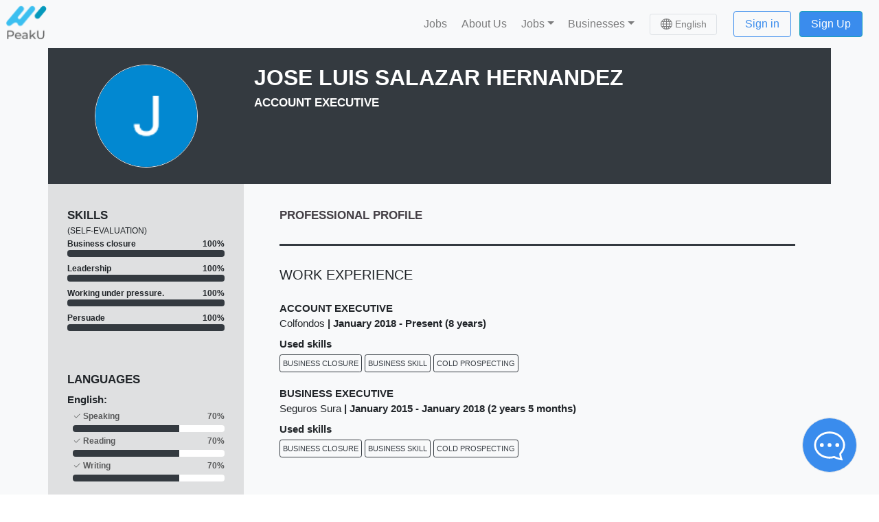

--- FILE ---
content_type: application/javascript; charset=UTF-8
request_url: https://peaku.co/_nuxt/63dedd6.js
body_size: 10823
content:
(window.webpackJsonp=window.webpackJsonp||[]).push([[33,142,225],{1533:function(t,e,o){var content=o(1607);content.__esModule&&(content=content.default),"string"==typeof content&&(content=[[t.i,content,""]]),content.locals&&(t.exports=content.locals);(0,o(22).default)("50e685bb",content,!0,{sourceMap:!1})},1556:function(t,e,o){var content=o(1557);content.__esModule&&(content=content.default),"string"==typeof content&&(content=[[t.i,content,""]]),content.locals&&(t.exports=content.locals);(0,o(22).default)("1a8cb6c2",content,!0,{sourceMap:!1})},1557:function(t,e,o){var n=o(21)(!1);n.push([t.i,".timeline{list-style-type:none;display:flex;align-items:center;justify-content:center;padding:12px 0 0;margin-bottom:0}.li,.step{transition:all .2s ease-in}.step{padding-right:15px;padding-left:30px;display:flex;justify-content:flex-start;align-items:center;position:relative;white-space:nowrap;font-size:.8em;color:#fff}.step:before{position:absolute;left:0;width:25px;height:25px;content:\"\";border-radius:25px;border:none;border:3px solid var(--red);background-color:#fff;background-image:url(\"data:image/svg+xml;charset=utf-8,%3Csvg xmlns='http://www.w3.org/2000/svg' class='svg-icon' viewBox='0 0 20 20'%3E%3Cpath fill='red' d='M15.898 4.045a.698.698 0 00-.986 0l-4.71 4.711-4.709-4.711a.698.698 0 00-.986.986l4.709 4.711-4.71 4.711a.698.698 0 00.985.986l4.711-4.711 4.71 4.711a.695.695 0 00.494.203.694.694 0 00.492-1.189l-4.711-4.711 4.711-4.711a.694.694 0 000-.986z'/%3E%3C/svg%3E\");transition:all .2s ease-in;background-repeat:no-repeat}.li.completed .step:before{border:3px solid var(--green);background-image:url(\"data:image/svg+xml;charset=utf-8,%3Csvg xmlns='http://www.w3.org/2000/svg' class='svg-icon' viewBox='0 0 20 20'%3E%3Cpath fill='green' d='M7.629 14.566a.644.644 0 00.912 0l8.219-8.221a.643.643 0 10-.911-.911l-7.764 7.763-3.933-3.93a.645.645 0 00-.911.911l4.388 4.388z'/%3E%3C/svg%3E\")}.li.intermediate .step:before{border:3px solid var(--orange);background-image:url(\"data:image/svg+xml;charset=utf8,%3Csvg xmlns='http://www.w3.org/2000/svg' viewBox='0 0 64 64' xmlns:xlink='http://www.w3.org/1999/xlink'%3E%3Ctitle%3EExclamation Mark%3C/title%3E%3Cdesc%3EA line styled icon from Orion Icon Library.%3C/desc%3E%3Cpath data-name='layer2' fill='orange' stroke='orange' stroke-miterlimit='10' stroke-width='5' d='M32 12v26' stroke-linejoin='round' stroke-linecap='round'%3E%3C/path%3E%3Ccircle data-name='layer1' cx='32' cy='49' r='3' fill='orange' stroke='orange' stroke-miterlimit='10' stroke-width='3' stroke-linejoin='round' stroke-linecap='round'%3E%3C/circle%3E%3C/svg%3E\")}@media(min-device-width:320px)and (max-device-width:700px){.timeline{list-style-type:none;display:block;padding-top:5px}.li{transition:all .2s ease-in;display:flex;width:inherit;text-align:left}.step{padding-top:10px;padding-left:0;padding-right:0;border:none}.step:before{position:static;content:\" \";margin-left:0;margin-right:10px;transition:all .2s ease-in}}",""]),t.exports=n},1606:function(t,e,o){"use strict";o(1533)},1607:function(t,e,o){var n=o(21)(!1);n.push([t.i,"[data-v-c5760846] .stretched-link:hover{text-decoration:none}.job-title[data-v-c5760846]{font-size:1.3em;display:inline-block}h3.card-subtitle[data-v-c5760846],h3.card-text[data-v-c5760846]{font-size:1em}.step[data-v-c5760846]{border-color:rgba(0,0,0,.2)!important}[data-v-c5760846] .job-card{z-index:0}[data-v-c5760846] .job-card:hover{box-shadow:0 .5rem 1rem rgba(0,0,0,.2)!important}.card-footer[data-v-c5760846],.card-header[data-v-c5760846]{background-color:rgba(0,0,0,.07);border-radius:3px}.custom-skill-tag[data-v-c5760846]{font-size:1em;margin-bottom:0!important;pointer-events:all}",""]),t.exports=n},1802:function(t,e,o){"use strict";o.r(e);var n=o(59),r=(o(1556),o(380)),l=o(24),c=o(128),d=o(95),f=o(0);l.default.use(r.a,{name:"Timeago",locales:{es:o(690)}});var m={props:{job:{type:Object,required:!0},hideHeaderButtons:{type:Boolean,default:!1},isApplications:{type:Boolean,default:!1}},mixins:[n.a,c.a],components:{BIcon:d.a,BIconCheck2:f.dh,BIconBuilding:f.re,BIconGeoAlt:f.No,BIconCash:f.sg,BIconPeople:f.ot,BIconCalendar3:f.Se,BIconHeart:f.Hp,BIconGlobe:f.To,BIconCalendar2Plus:f.Ke,BIconFileEarmarkCheck:f.am,BIconCode:f.Si,BIconCreditCard:f.kj,BIconClipboardCheck:f.Mh,BIconEmojiSunglasses:f.Uk,BIconFlower3:f.ko,BIconGift:f.Qo,BIconJoystick:f.Hq,BIconMinecart:f.es,BIconPatchPlus:f.Us,BIconWatch:f.Uz,BIconBicycle:f.Oc,BIconLock:f.Fr,BIconGraphUp:f.Xo},computed:{userDetails:function(){return this.$auth.user}},methods:{getStateClass:function(t){return 0===t?"":1===t?"intermediate":"completed"},getSeenByText:function(){var t,e,o=null===(t=this.job)||void 0===t||null===(e=t.job_state)||void 0===e?void 0:e.seen_by;return null!=o&&o.length?o.length>1?this.$t("seenByXAndMore",{person:o[0],total:o.length-1}):this.$t("seenByX",{person:o[0]}):""}}},h=(o(1606),o(10)),component=Object(h.a)(m,(function(){var t=this,e=t.$createElement,o=t._self._c||e;return o("div",[o("b-card",{staticClass:"job-card mb-3 border",class:{"is-applications":t.isApplications},attrs:{"body-class":"p-2 p-md-3","header-class":"border-0 px-0 px-md-2",itemprop:"https://schema.org/JobPosting",itemscope:""},scopedSlots:t._u([t.isApplications?{key:"footer",fn:function(){return[o("b-row",{staticClass:"flex-column flex-md-row",attrs:{"align-v":"center","no-gutters":""}},[o("b-col",{staticClass:"pr-md-2 d-flex align-items-center",attrs:{cols:"12",md:"4"}},[o("ul",{staticClass:"timeline p-0 pb-1 pl-2 no-gutters w-100",attrs:{id:"timeline"}},t._l(t.job.stage.steps,(function(e,n){return o("li",{key:n,staticClass:"li col text-wrap",class:t.getStateClass(e.state)},[o("div",{staticClass:"step"},[o("span",{staticClass:"text-dark text-wrap"},[t._v("\n\t\t\t\t\t\t\t\t\t"+t._s(e.phrase)+"\n\t\t\t\t\t\t\t\t")])])])})),0)]),t._v(" "),t.job.job_state?o("b-col",{staticClass:"d-flex justify-content-between p-2 px-lg-5",attrs:{cols:"12",md:"4"}},[o("small",{staticClass:"bold mr-5"},[t._v("\n\t\t\t\t\t\t"+t._s(t.job.job_state.seen_by&&t.job.job_state.seen_by.length?t.getSeenByText():"")+"\n\t\t\t\t\t")]),t._v(" "),o("small",{directives:[{name:"b-tooltip",rawName:"v-b-tooltip.hover",value:t.$t("positionAmongCandidates"),expression:"$t('positionAmongCandidates')",modifiers:{hover:!0}}],staticClass:"bold text-underline"},[o("b-icon",{attrs:{icon:"graph-up",variant:""}}),t._v("\n\t\t\t\t\t\t"+t._s(t.job.job_state.position+" "+t.$t("outOf")+" "+t.job.job_state.total_candidates)+"\n\t\t\t\t\t")],1)]):t._e(),t._v(" "),t.hideHeaderButtons?t._e():o("b-col",{staticClass:"d-flex justify-content-around justify-content-md-end align-items-center text-nowrap text-truncate mt-3 mt-md-0 px-2 ml-auto",attrs:{cols:"12",md:"4"}},[4===t.job.stage.pk?o("b-button",{directives:[{name:"b-tooltip",rawName:"v-b-tooltip.hover",modifiers:{hover:!0}}],staticClass:"text-capitalize mr-2",attrs:{variant:"outline-dark",to:t.localePath({name:"tests",query:{candidate_id:t.job.candidate_id,hideLayout:t.$route.query.hideLayout}}),title:t.job.stage.detail}},[t._v("\n\t\t\t\t\t\t"+t._s(t.job.stage.title)+"\n\t\t\t\t\t")]):t._e(),t._v(" "),4!==t.job.stage.pk?o("b-button",{directives:[{name:"b-tooltip",rawName:"v-b-tooltip.hover",modifiers:{hover:!0}}],staticClass:"text-capitalize mr-2",attrs:{variant:"outline-dark",to:t.localePath({name:"jobs-id",params:{id:t.job.url||t.job.url_suffix},query:t.$route.query}),title:t.job.stage.detail}},[t._v("\n\t\t\t\t\t\t"+t._s(t.job.stage.title)+"\n\t\t\t\t\t")]):t._e(),t._v(" "),t.job.can_see_test_feedback?o("b-button",{staticClass:"bold mr-2",attrs:{variant:"blue",to:t.localePath({name:"feedback-candidateId",params:{candidateId:t.job.candidate_id,hideLayout:t.$route.query.hideLayout}})}},[t._v("\n\t\t\t\t\t\t"+t._s(t.$t("results"))+"\n\t\t\t\t\t")]):t._e()],1)],1)]},proxy:!0}:null],null,!0)},[t._v(" "),o("b-row",{attrs:{"align-v":"center"}},[o("b-col",{staticClass:"justify-content-center align-items-center",attrs:{cols:"3",md:"1"}},[o("b-img-lazy",{attrs:{src:t.job.company&&t.job.company.logo_url?t.job.company.logo_url:"/img/company.svg","blank-color":"#777","blank-src":"/img/company.svg",alt:t.$t("companyLogo"),width:"70",height:"70",rounded:!0,show:""},nativeOn:{error:function(t){t.target.src="/img/company.svg"}}})],1),t._v(" "),o("b-col",{attrs:{cols:"9",md:"11"}},[o("b-row",{attrs:{"align-v":"center"}},[o("b-col",{staticClass:"mb-2"},[o("b-link",{staticClass:"text-dark stretched-link d-inline d-md-inline-flex",attrs:{href:t.job.is_for_bootcamp?t.job.linkedin_url:t.job.is_bootcamp&&t.userDetails&&!t.userDetails.is_business_user?"/bootcamp-fullstack":t.localePath({name:"jobs-id",params:{id:t.job.url||t.job.url_suffix},query:t.$route.query}),itemprop:"url",target:t.job.is_for_bootcamp?"_blank":null}},[o("h2",{staticClass:"job-title bold pl-md-2 pr-md-2 mb-0 pb-0",attrs:{itemprop:"title"}},[t._v("\n\t\t\t\t\t\t\t\t"+t._s(t.capitalize(t.job.title))+"\n\t\t\t\t\t\t\t")]),t._v(" "),t.job.main_skills&&t.job.main_skills.length?o("section",{staticClass:"pl-md-2 d-inline d-md-inline-flex align-items-center",class:"mobile"===t.$mq?"text-wrap":"text-truncate",attrs:{itemprop:"skills"}},t._l(t.job.main_skills,(function(e,n){return o("div",{key:n,staticClass:"skill-tag text-truncate border border-dark text-dark text-capitalize",staticStyle:{"font-size":"0.8em","margin-bottom":"0 !important"},attrs:{role:"button"}},[o("span",{domProps:{innerHTML:t._s(t.getIconBySkill(e.name))}}),t._v("\n\t\t\t\t\t\t\t\t\t"+t._s(e.name)+"\n\t\t\t\t\t\t\t\t")])})),0):t._e(),t._v(" "),t.job.external?o("b-badge",{staticClass:"ml-md-2 px-md-2",attrs:{variant:"secondary"}},[t._v("\n\t\t\t\t\t\t\t\t"+t._s(t.capitalize(t.$t("externalJob")))+"\n\t\t\t\t\t\t\t")]):t._e(),t._v(" "),t.job.has_applied?o("b-badge",{staticClass:"d-flex align-items-center ml-md-2 mt-0 px-md-3 float-md-right",attrs:{variant:"success",pill:""}},[o("span",{staticClass:"mr-1"},[t._v(t._s(t.capitalize(t.$t("youApplied"))))]),t._v(" "),o("b-icon",{staticClass:"mx-auto",attrs:{icon:"check2"}})],1):t._e()],1)],1)],1),t._v(" "),o("b-row",{staticClass:"pl-md-2 mt-1 flex-column flex-md-row",staticStyle:{"font-size":"0.9em"}},[o("b-col",{staticClass:"text-truncate text-capitalize",attrs:{itemprop:"hiringOrganization",itemscope:"",itemtype:"http://schema.org/Organization"}},[o("b-icon",{attrs:{icon:"building"}}),t._v(" "),o("span",{attrs:{itemprop:"name"}},[t._v("\n\t\t\t\t\t\t\t"+t._s(t.job.company&&!t.job.company.confidential?t.job.company.name:t.$t("confidential"))+"\n\t\t\t\t\t\t")])],1),t._v(" "),o("b-col",{staticClass:"text-truncate",attrs:{itemprop:"jobLocation",itemscope:"",itemtype:"http://schema.org/Place"}},[o("b-icon",{attrs:{icon:"geo-alt"}}),t._v(" "),o("span",{attrs:{itemprop:"name address"}},[t._v("\n\t\t\t\t\t\t\t"+t._s(t.getJobLocation(t.job.location_type,t.job.all_countries,t.job.all_cities,t.job.city))+"\n\t\t\t\t\t\t")])],1),t._v(" "),o("b-col",{staticClass:"text-truncate",attrs:{itemprop:"estimatedSalary baseSalary"}},[o("b-icon",{attrs:{icon:"cash"}}),t._v(" "),o("span",[t._v("\n\t\t\t\t\t\t\t"+t._s(t.job.salary&&!1!==t.formatSalary(t.job.salary)?t.formatSalary(t.job.salary):t.$t("confidential"))+"\n\t\t\t\t\t\t")])],1),t._v(" "),o("b-col",{staticClass:"d-none d-md-inline-block"},[o("b-icon",{attrs:{icon:"people"}}),t._v("\n\t\t\t\t\t\t"+t._s(t.job.number_of_offers||1)+"\n\t\t\t\t\t\t"+t._s(t.$tc("vacancy",t.job.number_of_offers||1))+"\n\t\t\t\t\t")],1),t._v(" "),o("b-col",{staticClass:"text-truncate"},[o("b-icon",{attrs:{icon:"calendar3"}}),t._v(" "),t.isApplications&&t.job.application_date?o("span",[t._v("\n\t\t\t\t\t\t\t"+t._s(t.$t("youApplied"))+"\n\t\t\t\t\t\t")]):t._e(),t._v(" "),o("span",{staticClass:"sr-only",attrs:{itemprop:"datePosted validThrough"}},[t._v("\n\t\t\t\t\t\t\t"+t._s(new Date(t.job.created_at).toISOString())+"\n\t\t\t\t\t\t")]),t._v(" "),o("timeago",{attrs:{datetime:t.isApplications?t.job.application_date:t.job.activated_at||t.job.created_at,locale:t.$i18n.locale}})],1),t._v(" "),o("b-col",{staticClass:"text-truncate"},[t.job.company&&t.job.company.my_perks?[t._l(t.job.company.my_perks,(function(e,n){return[e.icon?o("div",{directives:[{name:"b-tooltip",rawName:"v-b-tooltip.hover",value:e.name,expression:"perk.name",modifiers:{hover:!0}}],key:n,staticClass:"skill-tag custom-skill-tag text-truncate border border-dark text-dark",attrs:{role:"button",title:e.name}},[o("b-icon",{attrs:{icon:e.icon}})],1):t._e()]}))]:t._e()],2)],1)],1)],1)],1)],1)}),[],!1,null,"c5760846",null);e.default=component.exports},1848:function(t,e,o){var content=o(1972);content.__esModule&&(content=content.default),"string"==typeof content&&(content=[[t.i,content,""]]),content.locals&&(t.exports=content.locals);(0,o(22).default)("4f4b7f04",content,!0,{sourceMap:!1})},1971:function(t,e,o){"use strict";o(1848)},1972:function(t,e,o){var n=o(21)(!1);n.push([t.i,".dropdown-button[data-v-238ca423]{background-color:#fff;color:#565656;display:inline-flex;align-items:center;border-radius:20px;cursor:pointer}.dropdown-content[data-v-238ca423]{box-shadow:3px 4px 6px rgba(0,0,0,.05),2px 4px 6px rgba(0,0,0,.05),2px 3px 6px rgba(0,0,0,.05);z-index:1000;position:absolute;left:-1%;top:40px;border-radius:5px;max-height:400px}#footer[data-v-238ca423],.dropdown-content[data-v-238ca423]{color:#000;background-color:#fff}#footer[data-v-238ca423]{border-top:1px solid #e5e5e5;z-index:2000;bottom:0;position:-webkit-sticky;position:sticky}.content[data-v-238ca423]{position:relative;overflow-y:scroll}",""]),t.exports=n},2048:function(t,e,o){"use strict";o.r(e);o(78);var n=o(95),r=o(0),l={name:"DropDown",props:{contentId:{type:String,default:"id"},variant:{type:String,default:"light"},contentWidth:{type:Number,default:310},contentHeight:{type:Number,default:300},allowScroll:{type:Boolean,default:!1}},data:function(){return{allowClickOnBackdrop:!1,decollapsed:!1}},components:{BIcon:n.a,BIconCaretDownFill:r.Qf},methods:{listenClickOnBackdrop:function(){var t=this;document.addEventListener("click",(function(){return t.allowClickOnBackdrop&&(t.decollapsed=!1)}))},listenEscKeyPresses:function(){var t=this;document.body.addEventListener("keydown",(function(e){return 27===e.keyCode&&(t.decollapsed=!1)}))},initScrollListener:function(){var t=this,e=0,o=document.querySelector(".content-".concat(this.contentId));o.addEventListener("scroll",(function(){var n=o.scrollTop,r=n>e;e=n<=0?0:n;var l=o.scrollHeight;o.scrollTop+o.clientHeight>l-100&&r&&t.allowScroll&&t.$emit("scroll")}),!1)}},mounted:function(){this.listenClickOnBackdrop(),this.listenEscKeyPresses(),this.initScrollListener()}},c=(o(1971),o(10)),component=Object(c.a)(l,(function(){var t=this,e=t.$createElement,o=t._self._c||e;return o("div",{staticClass:"position-relative"},[o("div",{staticClass:"dropdown-button px-3 py-1",on:{click:function(e){t.decollapsed=!t.decollapsed},mouseover:function(e){t.allowClickOnBackdrop=!1},mouseleave:function(e){t.allowClickOnBackdrop=!0}}},[t._t("button-content")],2),t._v(" "),o("div",{directives:[{name:"show",rawName:"v-show",value:t.decollapsed,expression:"decollapsed"}],staticClass:"dropdown-content px-3 pt-2",style:"width: "+t.contentWidth+"px;",on:{mouseover:function(e){t.allowClickOnBackdrop=!1},mouseleave:function(e){t.allowClickOnBackdrop=!0}}},[o("div",{staticClass:"content pb-2",class:"content-"+t.contentId,style:"max-height: "+t.contentHeight+"px;"},[t._t("content")],2),t._v(" "),o("div",{staticClass:"py-3",attrs:{id:"footer"}},[t._t("footer")],2)])])}),[],!1,null,"238ca423",null);e.default=component.exports},2183:function(t,e,o){var content=o(2346);content.__esModule&&(content=content.default),"string"==typeof content&&(content=[[t.i,content,""]]),content.locals&&(t.exports=content.locals);(0,o(22).default)("0f899a84",content,!0,{sourceMap:!1})},2280:function(t,e,o){"use strict";o.r(e);o(16),o(18),o(12),o(19);var n=o(49),r=o(8),l=o(3),c=(o(42),o(34),o(11),o(9),o(692),o(693),o(36),o(33),o(17),o(41),o(43),o(133),o(109),o(61),o(79),o(46),o(56),o(1802)),d=o(69),f=o(29),m=o(59),h=o(95),v=o(0),_=o(2040),y=o.n(_),x=o(128),C=o(378),k=o(612),w=o(2048),j=o(76),A=o.n(j),$=o(397);function S(object,t){var e=Object.keys(object);if(Object.getOwnPropertySymbols){var o=Object.getOwnPropertySymbols(object);t&&(o=o.filter((function(t){return Object.getOwnPropertyDescriptor(object,t).enumerable}))),e.push.apply(e,o)}return e}function F(t){for(var i=1;i<arguments.length;i++){var source=null!=arguments[i]?arguments[i]:{};i%2?S(Object(source),!0).forEach((function(e){Object(l.a)(t,e,source[e])})):Object.getOwnPropertyDescriptors?Object.defineProperties(t,Object.getOwnPropertyDescriptors(source)):S(Object(source)).forEach((function(e){Object.defineProperty(t,e,Object.getOwnPropertyDescriptor(source,e))}))}return t}var R={name:"Jobs",layout:"professionals",mixins:[m.a,x.a],nuxtI18n:{paths:{es:"/empleos",pt:"/vagas"}},meta:{pageKey:"jobs"},head:function(){var t,e,o;return this.$seo({title:null!==(t=this.$route.params)&&void 0!==t&&t.category?(null===(e=this.category)||void 0===e?void 0:e.name)||this.capitalize(null===(o=this.$route.params)||void 0===o?void 0:o.category):this.$t("jobs"),meta:[{hid:"description",name:"description",content:this.$t("jobsMetaDescription")}]})},data:function(){return{category:null,currencies:[],currencyStep:1e5,filter:{options:{},order:null,salary:null,text:null,city:{},formatted_salary:null},jobs:[],mounted:!1,paginationFinished:!1,selectedRoles:[],selectedWorkAreas:[],showEmbed:!1,showLoader:!1,showSharing:!1,showTalks:!1,workAreas:[],selectedWorkAreasCount:0,jobsFoundCount:0,selectedRolesCount:0,selectedSalaryRange:"",locationTypes:[],selectedLocationTypes:[],allCurrenciesOption:{name:this.$t("all2"),code:null},selectedLocationTypesCount:0,selectedCurrency:{},cities:[],selectedCity:{},showCitySelect:!1,loading:!1}},components:{BIcon:h.a,BIconSearch:v.pv,BIconFunnel:v.Bo,BIconCodeSlash:v.Ti,BIconCameraVideo:v.Ef,BIconLinkedin:v.xr,BIconFacebook:v.xl,BIconInstagram:v.qq,BIconFiles:v.Wn,BIconShare:v.sv,BIconX:v.gA,BIconCaretDownFill:v.Qf,MiniCard:c.default,Loader:d.default,Multiselect:y.a,SearchInput:C.default,DecimalInput:k.default,DropDown:w.default,vSelect:A.a,FilterDropdownActions:$.default},computed:F(F({},Object(f.c)({jobSearchText:function(t){return t.filters.jobSearchText},workAreasToFilter:function(t){return t.filters.workAreasToFilter},filterToClear:function(t){return t.filters.filterToClear},rolesToFilter:function(t){return t.filters.rolesToFilter},salaryToFilter:function(t){return t.filters.salaryToFilter},locationTypesToFilter:function(t){return t.filters.locationTypesToFilter}})),{},{filtersApplied:function(){var t,e;return Boolean(this.selectedWorkAreasCount||this.selectedRolesCount||this.selectedSalaryRange||(null===(t=this.selectedCurrency)||void 0===t?void 0:t.code)||this.selectedLocationTypesCount||(null===(e=this.selectedCity)||void 0===e?void 0:e.pk))},allFiltersCount:function(){var t;return this.selectedWorkAreasCount+this.selectedRolesCount+(this.selectedSalaryRange?1:0)+(null!==(t=this.selectedCurrency)&&void 0!==t&&t.code?1:0)+this.selectedLocationTypesCount},userDetails:function(){return this.$auth.user}}),watch:{jobSearchText:function(){this.getJobs("filter")},workAreasToFilter:function(t){this.selectedWorkAreas=t,this.applyWorkAreasFilter()},filterToClear:function(t){this.clearFilters(t.filter,t.clear)},rolesToFilter:function(t){this.selectedRoles=t,this.getJobs("filter",!1)},salaryToFilter:function(t){this.filter.salary=t.salary,this.selectedCurrency=t.currency,this.getJobs("filter")},locationTypesToFilter:function(t){this.selectedLocationTypes=t.types,this.selectedCity=t.city,this.getJobs("filter")},selectedCurrency:function(t){this.setSalaryRanges(t)}},methods:F(F(F({},Object(f.b)("filters",["setFilterToClear","setClearAllFilters","setJobSearchText"])),Object(f.b)("global",["setShowMobileFilters"])),{},{getJobCategories:function(){var t,e=this;null!==(t=this.$route.params)&&void 0!==t&&t.category&&this.$axios.get("get-job-categories",{params:{url_suffix:this.$route.params.category}}).then((function(t){e.category=t.data,e.selectedRoles=[t.data],e.getJobs()}))},setFiltersCount:function(){this.selectedWorkAreasCount=this.selectedWorkAreas.length,this.selectedRolesCount=this.selectedRoles.length,this.selectedSalaryRange=this.filter.formatted_salary,this.selectedLocationTypesCount=this.selectedLocationTypes.length,this.selectedCurrencyName=this.selectedCurrency.code?this.selectedCurrency.name:"",this.sortWorkAreaRoles(this.selectedRoles)},collapseIfRefExists:function(t){var e=this.$refs[t];e&&(e.decollapsed=!1)},collapseDropdowns:function(){this.collapseIfRefExists("workAreaRolesDropdown"),this.collapseIfRefExists("workAreasDropdown"),this.collapseIfRefExists("salaryDropdown"),this.collapseIfRefExists("locationDropdown")},getRoleCodes:function(t){var e;return"AREA"==t?null===(e=this.selectedWorkAreas.flatMap((function(area){return area.roles})))||void 0===e?void 0:e.map((function(t){return t.code})):this.selectedRoles.map((function(t){return t.code}))},getJobs:function(){var t=arguments,e=this;return Object(r.a)(regeneratorRuntime.mark((function o(){var n,r,l;return regeneratorRuntime.wrap((function(o){for(;;)switch(o.prev=o.next){case 0:if(n=t.length>0&&void 0!==t[0]?t[0]:void 0,t.length>1&&void 0!==t[1]&&t[1]&&"mobile"!=e.$mq&&e.collapseDropdowns(),e.setFiltersCount(),"filter"===n&&(e.paginationFinished=!1,e.jobs=[],window.scrollTo(0,0)),e.showLoader||e.paginationFinished){o.next=13;break}return e.showLoader=!0,o.next=9,e.$axios.$get("get-active-jobs",{params:e.getFilterParams(n)});case 9:l=o.sent,e.paginationFinished=Boolean(!l.length),e.jobs="filter"===n?l:null===(r=e.jobs)||void 0===r?void 0:r.concat(l),e.showLoader=!1;case 13:case"end":return o.stop()}}),o)})))()},getFilterOptions:function(){var t=this;Object.keys(this.filter.options).length||this.$axios.get("get-jobs-info").then((function(e){t.filter.options=e.data}))},getCurrencies:function(){var t=this;return Object(r.a)(regeneratorRuntime.mark((function e(){var o,n;return regeneratorRuntime.wrap((function(e){for(;;)switch(e.prev=e.next){case 0:return e.next=2,t.$axios.$get("get-currencies");case 2:t.currencies=e.sent,t.currencies.unshift(t.allCurrenciesOption),t.selectedCurrency=(null===(o=t.userDetails)||void 0===o||null===(n=o.country)||void 0===n?void 0:n.currency)||t.allCurrenciesOption;case 5:case"end":return e.stop()}}),e)})))()},applyWorkAreasFilter:function(){this.selectedRoles=this.selectedWorkAreas.flatMap((function(t){return t.roles})),this.getJobs("filter",!0)},getWorkAreas:function(){var t=this;return Object(r.a)(regeneratorRuntime.mark((function e(){return regeneratorRuntime.wrap((function(e){for(;;)switch(e.prev=e.next){case 0:if(t.workAreas.length){e.next=4;break}return e.next=3,t.$axios.$get("get-work-areas");case 3:t.workAreas=e.sent;case 4:case"end":return e.stop()}}),e)})))()},getCities:function(){var t=this;return Object(r.a)(regeneratorRuntime.mark((function e(){var o,n;return regeneratorRuntime.wrap((function(e){for(;;)switch(e.prev=e.next){case 0:return e.next=2,t.$axios.$get("get-cities");case 2:o=e.sent,n=o.cities,o.home_city,t.cities=n;case 6:case"end":return e.stop()}}),e)})))()},initScrollListener:function(){var t=this;window.onscroll=function(){var e=document.documentElement,o=e.scrollHeight;e.scrollTop+e.clientHeight>o-600&&!t.showLoader&&t.getJobs("scroll")}},setParams:function(){var t=arguments.length>0&&void 0!==arguments[0]?arguments[0]:null,e=new URL(window.location.href);e.searchParams.delete("area"),window.history.replaceState({},"",e.toString()),t.map((function(area){return e.searchParams.append("area",area.code)})),window.history.replaceState({},"",e.toString())},getFilterParams:function(){var t,e,o=arguments.length>0&&void 0!==arguments[0]?arguments[0]:null;return{start:"filter"===o?0:this.jobs.length,step:8,text:this.jobSearchText,roles:this.getRoleCodes(o),currency_code:null===(t=this.selectedCurrency)||void 0===t?void 0:t.code,min_salary:this.filter.salary,location_generic_type_codes:this.selectedLocationTypes.map((function(t){return t.generic_code})),company:this.$route.query.company,company_id:this.$route.query.company_id,city_id:null===(e=this.selectedCity)||void 0===e?void 0:e.pk}},getJobsFoundCount:function(){var t=arguments,e=this;return Object(r.a)(regeneratorRuntime.mark((function o(){var n,r,l,c,d,f,m,h;return regeneratorRuntime.wrap((function(o){for(;;)switch(o.prev=o.next){case 0:if(n=t.length>0&&void 0!==t[0]?t[0]:null,r=t.length>1&&void 0!==t[1]?t[1]:null,n&&(f=null===(l=e.selectedCurrency)||void 0===l||null===(c=l.salary_ranges)||void 0===c?void 0:c.find((function(t){return t.salary==n})),e.$set(e.filter,"formatted_salary","".concat(null==f?void 0:f.abbreviate_salary," ").concat(null===(d=e.selectedCurrency)||void 0===d?void 0:d.code))),e.loading){o.next=11;break}return e.loading=!0,o.next=7,e.$axios.$get("get-jobs-found-count",{params:e.getFilterParams(r)});case 7:m=o.sent,h=m.jobs_found_count,e.jobsFoundCount=h,e.loading=!1;case 11:case"end":return o.stop()}}),o)})))()},clearRoleAndAreaFilters:function(){this.selectedWorkAreas=[],this.selectedRoles=[]},clearSalaryFilters:function(){this.selectedCurrency=this.allCurrenciesOption,this.selectedCurrencyName="",this.$set(this.filter,"formatted_salary",null),this.$set(this.filter,"salary",null)},clearLocationFilters:function(){this.selectedLocationTypes=[],this.selectedCity={},this.showCitySelect=!1},clearFilters:function(t){var e,o=!(arguments.length>1&&void 0!==arguments[1])||arguments[1];switch(t){case"AREA":case"ROLE":this.clearRoleAndAreaFilters();break;case"SALARY":this.clearSalaryFilters();break;case"MODALITY":this.clearLocationFilters();break;case"ALL":this.clearRoleAndAreaFilters(),this.clearSalaryFilters(),this.clearLocationFilters(),this.setClearAllFilters(o),this.setShowMobileFilters(!1),null!==(e=window)&&void 0!==e&&e.localStorage&&localStorage.removeItem("selectedRoles")}this.getJobs("filter",!0),this.getJobsFoundCount()},getLocationTypes:function(){var t=this;return Object(r.a)(regeneratorRuntime.mark((function e(){return regeneratorRuntime.wrap((function(e){for(;;)switch(e.prev=e.next){case 0:return e.next=2,t.$axios.$get("get-location-types");case 2:t.locationTypes=e.sent,t.locationTypes=t.locationTypes.filter((function(t){return["RA","H","OS"].includes(t.code)}));case 4:case"end":return e.stop()}}),e)})))()},getSelectedRolesByAreaCount:function(area){return this.selectedRoles.filter((function(t){return area.roles.map((function(t){return t.code})).includes(t.code)})).length},selectLocationType:function(t){t.some((function(t){return["H","OS"].includes(t.code)}))?this.showCitySelect=!0:(this.showCitySelect=!1,this.selectedCity={}),this.getJobsFoundCount()},selectCurrency:function(){this.$set(this.filter,"formatted_salary",null),this.$set(this.filter,"salary",null),this.getJobsFoundCount()},setDefaultFilters:function(t){var e,o=this.workAreas.find((function(e){var o;return e.pk==(null==t||null===(o=t.work_area)||void 0===o?void 0:o.pk)}));o&&this.selectedWorkAreas.push(o),this.selectedRoles=null!=t&&null!==(e=t.work_area_roles)&&void 0!==e&&e.length?null==t?void 0:t.work_area_roles:this.selectedWorkAreas.flatMap((function(area){return area.roles})),this.getJobs("filter",!0),this.getJobsFoundCount(null)},setSalaryRanges:function(t){var e=this;return Object(r.a)(regeneratorRuntime.mark((function o(){var n,r;return regeneratorRuntime.wrap((function(o){for(;;)switch(o.prev=o.next){case 0:if(t.code&&(null===(n=t.salary_ranges)||void 0===n||!n.length)){o.next=2;break}return o.abrupt("return");case 2:return o.next=4,e.$axios.$get("salary-ranges/".concat(t.code));case 4:r=o.sent,e.$set(t,"salary_ranges",r);case 6:case"end":return o.stop()}}),o)})))()},sortWorkAreaRoles:function(t){var e;if(t.length){var o=this.workAreas.filter((function(area){return area.roles.some((function(e){return t.includes(e)}))}));this.workAreas=this.workAreas.filter((function(area){return!o.includes(area)})),(e=this.workAreas).unshift.apply(e,Object(n.a)(o))}}}),mounted:function(){var t=this;return Object(r.a)(regeneratorRuntime.mark((function e(){return regeneratorRuntime.wrap((function(e){for(;;)switch(e.prev=e.next){case 0:return t.mounted=!0,t.getCurrencies(),t.getLocationTypes(),t.getCities(),t.initScrollListener(),t.getFilterOptions(),e.next=8,t.getWorkAreas();case 8:t.setDefaultFilters(t.userDetails);case 9:case"end":return e.stop()}}),e)})))()}},B=R,T=(o(697),o(2345),o(10)),component=Object(T.a)(B,(function(){var t=this,e=t.$createElement,o=t._self._c||e;return o("b-container",{staticClass:"p-0 pb-5",attrs:{fluid:""}},["true"!==t.$route.query.embed?o("b-container",{staticClass:"p-0 m-0",class:{"has-category":t.$route.params.category},attrs:{id:"title-search",fluid:""}},[o("div",{staticClass:"bg-blue py-3"},["true"!==t.$route.query.hideLayout||"true"!==t.$route.query.embed?o("b-container",{attrs:{fluid:""}},[o("b-row",{attrs:{"align-v":"center","align-h":"center"}},[t.$route.params.category?o("b-col",{attrs:{cols:"12"}},[o("h1",{staticClass:"text-capitalize text-white d-flex align-items-center justify-content-center",staticStyle:{"font-size":"30px"}},[t.category?[o("b-img-lazy",{staticClass:"img-fill-white mr-3",attrs:{src:"/icon/"+t.category.img+".svg",width:"40",height:"40"}}),t._v("\n\t\t\t\t\t\t\t\t\t"+t._s(t.category.name)+"\n\t\t\t\t\t\t\t\t")]:[t._v("\n\t\t\t\t\t\t\t\t\t"+t._s(t.$route.params.category)+"\n\t\t\t\t\t\t\t\t")]],2)]):t._e(),t._v(" "),"mobile"==t.$mq?o("b-col",{staticClass:"mt-2 mt-md-0",attrs:{cols:"12"}},[o("search-input",{staticClass:"w-100 mb-3",attrs:{size:"sm",placeholder:t.$t("searchboxLabel"),debounce:500,"description-class":"text-white"},on:{input:function(e){return t.setJobSearchText(e)}}}),t._v(" "),o("div",{staticClass:"d-flex align-items-center"},[o("div",{staticClass:"dropdown-button px-2 py-1",on:{click:function(e){return t.setShowMobileFilters(!0)}}},[t._v("\n\t\t\t\t\t\t\t\t"+t._s(t.$t("filters"))+"\n\t\t\t\t\t\t\t\t\t"),t.allFiltersCount?o("div",{staticClass:"dot ml-2"},[t._v("\n\t\t\t\t\t\t\t\t\t\t"+t._s(t.allFiltersCount)+"\n\t\t\t\t\t\t\t\t\t")]):t._e()]),t._v(" "),t.filtersApplied?o("span",{staticClass:"text-white cursor-pointer bold ml-4",on:{click:function(e){return t.clearFilters("ALL")}}},[t._v("\n\t\t\t\t\t\t\t\t\t"+t._s(t.$t("clearFilters"))+"\n\t\t\t\t\t\t\t\t")]):t._e()])],1):o("b-col",{staticClass:"d-flex align-items-center mt-2 mt-md-0",attrs:{cols:"12"}},[o("drop-down",{ref:"workAreasDropdown",scopedSlots:t._u([{key:"button-content",fn:function(){return[o("span",[t._v(t._s(t.$t("area")))]),t._v(" "),t.selectedWorkAreasCount?o("div",{staticClass:"dot ml-1"},[o("small",[t._v(t._s(t.selectedWorkAreasCount))])]):t._e(),t._v(" "),o("b-icon",{staticClass:"ml-2",attrs:{icon:"caret-down-fill"}})]},proxy:!0},{key:"content",fn:function(){return[o("b-form-checkbox-group",{attrs:{stacked:""},on:{change:function(e){return t.getJobsFoundCount(null,"AREA")}},model:{value:t.selectedWorkAreas,callback:function(e){t.selectedWorkAreas=e},expression:"selectedWorkAreas"}},t._l(t.workAreas,(function(e){return o("b-checkbox",{key:e.pk,attrs:{value:e}},[o("span",[t._v(t._s(t.truncateText(e.name,25)))])])})),1)]},proxy:!0},{key:"footer",fn:function(){return[o("div",{staticClass:"d-flex align-items-center justify-content-center"},[o("filter-dropdown-actions",{attrs:{variant:"primary",loading:t.loading,"results-count":t.jobsFoundCount},on:{"clear-filters":function(e){return t.clearFilters("AREA")},"show-results":function(e){return t.applyWorkAreasFilter()}}})],1)]},proxy:!0}],null,!1,322379006)}),t._v(" "),o("drop-down",{ref:"workAreaRolesDropdown",staticClass:"ml-4",scopedSlots:t._u([{key:"button-content",fn:function(){return[o("span",[t._v(t._s(t.$t("role")))]),t._v(" "),t.selectedRolesCount?o("div",{staticClass:"dot ml-1"},[o("small",[t._v(t._s(t.selectedRolesCount))])]):t._e(),t._v(" "),o("b-icon",{staticClass:"ml-2",attrs:{icon:"caret-down-fill"}})]},proxy:!0},{key:"content",fn:function(){return t._l(t.workAreas,(function(area,e){return area.roles.length?o("div",{key:area.pk},[o("div",{staticClass:"d-flex align-items-center"},[o("span",{staticClass:"bold"},[t._v(t._s(area.name))]),t._v(" "),t.getSelectedRolesByAreaCount(area)?o("div",{staticClass:"dot ml-2"},[o("small",[t._v(t._s(t.getSelectedRolesByAreaCount(area)))])]):t._e()]),t._v(" "),o("div",{staticClass:"my-1"},t._l(area.roles,(function(e,n){return area.showAllRoles||n<=1?o("b-checkbox",{directives:[{name:"b-tooltip",rawName:"v-b-tooltip.hover.bottom",value:e.name,expression:"role.name",modifiers:{hover:!0,bottom:!0}}],key:e.pk,staticClass:"mb-1",attrs:{value:e},on:{change:function(e){return t.getJobsFoundCount(null,"ROLE")}},model:{value:t.selectedRoles,callback:function(e){t.selectedRoles=e},expression:"selectedRoles"}},[o("span",[t._v(t._s(t.truncateText(e.name,25)))])]):t._e()})),1),t._v(" "),o("span",{staticClass:"see-more-button",on:{click:function(e){return t.$set(area,"showAllRoles",!area.showAllRoles)}}},[t._v(t._s(area.showAllRoles?t.$t("hide"):t.$t("seeMore")))]),t._v(" "),t.workAreas.filter((function(area){return area.roles.length})).length!=e+1?o("hr"):t._e()]):t._e()}))},proxy:!0},{key:"footer",fn:function(){return[o("div",{staticClass:"d-flex align-items-center justify-content-center"},[o("filter-dropdown-actions",{attrs:{variant:"primary",loading:t.loading,"results-count":t.jobsFoundCount},on:{"clear-filters":function(e){return t.clearFilters("ROLE")},"show-results":function(e){return t.getJobs("filter",!0)}}})],1)]},proxy:!0}],null,!1,2618962652)}),t._v(" "),o("drop-down",{ref:"salaryDropdown",staticClass:"ml-4",scopedSlots:t._u([{key:"button-content",fn:function(){return[o("span",[t._v(t._s(t.$t("salary")))]),t._v(" "),t.selectedSalaryRange?o("span",{staticClass:"text-primary ml-2 bold"},[t._v("\n\t\t\t\t\t\t\t\t\t\t"+t._s(t.$t("moreThan"))+" "+t._s(t.selectedSalaryRange)+"\n\t\t\t\t\t\t\t\t\t")]):t._e(),t._v(" "),o("b-icon",{staticClass:"ml-2",attrs:{icon:"caret-down-fill"}})]},proxy:!0},{key:"content",fn:function(){return[o("b-form-group",{staticClass:"mini-label mt-4",style:t.selectedCurrency.code?"":"margin-bottom: 150px;",attrs:{label:t.$t("currency")}},[o("v-select",{attrs:{label:"name",options:t.currencies,clearable:!1},on:{input:function(e){return t.selectCurrency()}},scopedSlots:t._u([{key:"selected-option",fn:function(e){return[o("div",{staticClass:"d-flex align-items-center"},[e.code?o("b-badge",{staticClass:"border mr-2",attrs:{variant:"light",pill:""}},[o("small",[t._v(t._s(e.code))])]):t._e(),t._v(" "),o("span",[t._v(t._s(e.name))])],1)]}},{key:"option",fn:function(e){return[o("div",{staticClass:"d-flex align-items-center"},[e.code?o("b-badge",{staticClass:"border mr-2",attrs:{variant:"light",pill:""}},[o("small",[t._v(t._s(e.code))])]):t._e(),t._v(" "),o("span",[t._v(t._s(e.name))])],1)]}}],null,!1,2296618253),model:{value:t.selectedCurrency,callback:function(e){t.selectedCurrency=e},expression:"selectedCurrency"}})],1),t._v(" "),t.selectedCurrency.code?t._l(t.selectedCurrency.salary_ranges,(function(e,n){return o("b-form-radio",{key:"salary-range-"+n,staticClass:"mb-2",attrs:{value:e.salary,name:"salary-range-radio"},on:{input:function(e){return t.getJobsFoundCount(e)}},model:{value:t.filter.salary,callback:function(e){t.$set(t.filter,"salary",e)},expression:"filter.salary"}},[o("span",[t._v("\n\t\t\t\t\t\t\t\t\t\t\t\t"+t._s(t.$t("moreThan"))+" $"+t._s(e.abbreviate_salary)+" "+t._s(t.selectedCurrency.code)+"\n\t\t\t\t\t\t\t\t\t\t\t")])])})):t._e()]},proxy:!0},{key:"footer",fn:function(){return[o("div",{staticClass:"d-flex align-items-center justify-content-center"},[o("filter-dropdown-actions",{attrs:{variant:"primary",loading:t.loading,"results-count":t.jobsFoundCount},on:{"clear-filters":function(e){return t.clearFilters("SALARY")},"show-results":function(e){return t.getJobs("filter",!0)}}})],1)]},proxy:!0}],null,!1,2104082028)}),t._v(" "),o("drop-down",{ref:"locationDropdown",staticClass:"ml-4",attrs:{"content-width":340,"content-height":400},scopedSlots:t._u([{key:"button-content",fn:function(){return[o("span",[t._v(t._s(t.$t("modality")))]),t._v(" "),t.selectedLocationTypesCount?o("div",{staticClass:"dot ml-1"},[o("small",[t._v(t._s(t.selectedLocationTypesCount))])]):t._e(),t._v(" "),o("b-icon",{staticClass:"ml-2",attrs:{icon:"caret-down-fill"}})]},proxy:!0},{key:"content",fn:function(){return[o("div",{staticClass:"mt-3"},[t._l(t.locationTypes,(function(e){return o("b-checkbox",{key:e.generic_code,staticClass:"mb-2",attrs:{value:e},on:{change:function(e){return t.selectLocationType(e)}},model:{value:t.selectedLocationTypes,callback:function(e){t.selectedLocationTypes=e},expression:"selectedLocationTypes"}},[o("span",[t._v(t._s(e.generic_name))])])})),t._v(" "),t.showCitySelect?o("b-form-group",{staticClass:"mt-5 mini-label",staticStyle:{"margin-bottom":"145px"},attrs:{label:t.$t("city")}},[o("v-select",{attrs:{label:"name",loading:!t.cities.length,options:t.cities},on:{input:function(e){return t.getJobsFoundCount()}},scopedSlots:t._u([{key:"selected-option",fn:function(e){return[o("div",{staticClass:"d-flex align-items-center"},[o("span",[t._v(t._s(e.name))]),t._v(" "),e.country?o("b-badge",{staticClass:"border text-muted ml-2",attrs:{variant:"light",pill:""}},[t._v("\n\t\t\t\t\t\t\t\t\t\t\t\t\t\t\t"+t._s(e.country.name)+"\n\t\t\t\t\t\t\t\t\t\t\t\t\t\t")]):t._e()],1)]}},{key:"option",fn:function(e){return[o("div",{staticClass:"d-flex align-items-center"},[o("span",[t._v(t._s(e.name))]),t._v(" "),e.country?o("b-badge",{staticClass:"border text-muted ml-2",attrs:{variant:"light",pill:""}},[t._v("\n\t\t\t\t\t\t\t\t\t\t\t\t\t\t\t"+t._s(e.country.name)+"\n\t\t\t\t\t\t\t\t\t\t\t\t\t\t")]):t._e()],1)]}},{key:"spinner",fn:function(e){return[e.loading?o("div",{staticClass:"vs__spinner",staticStyle:{"border-left-color":"rgba(88, 151, 251, 0.71)"}}):t._e()]}}],null,!1,1651053870),model:{value:t.selectedCity,callback:function(e){t.selectedCity=e},expression:"selectedCity"}})],1):t._e()],2)]},proxy:!0},{key:"footer",fn:function(){return[o("filter-dropdown-actions",{attrs:{variant:"primary",loading:t.loading,"results-count":t.jobsFoundCount},on:{"clear-filters":function(e){return t.clearFilters("MODALITY")},"show-results":function(e){return t.getJobs("filter",!0)}}})]},proxy:!0}],null,!1,118968793)}),t._v(" "),t.filtersApplied?o("span",{staticClass:"text-white cursor-pointer bold ml-4",on:{click:function(e){return t.clearFilters("ALL")}}},[t._v(t._s(t.$t("clearFilters")))]):t._e()],1)],1)],1):t._e()],1)]):t._e(),t._v(" "),o("b-container",{staticClass:"mx-auto",attrs:{fluid:""}},[o("b-row",{staticClass:"mt-2",attrs:{"no-gutters":""}},[o("b-col",{staticClass:"px-0",attrs:{cols:"12"}},[t._l(t.jobs,(function(t,e){return o("mini-card",{key:"job-"+e,attrs:{job:t}})})),t._v(" "),t.showLoader?o("loader",{attrs:{text:t.$t("loading")}}):t._e(),t._v(" "),t.paginationFinished?o("div",{staticClass:"mx-auto my-5 bold text-center"},[t._v("\n\t\t\t\t\t\t"+t._s(t.$t("noMoreVacancies"))+"\n\t\t\t\t\t")]):t._e()],2)],1)],1)],1)}),[],!1,null,"060ca2a1",null);e.default=component.exports;installComponents(component,{Loader:o(69).default})},2345:function(t,e,o){"use strict";o(2183)},2346:function(t,e,o){var n=o(21)(!1);n.push([t.i,"#title-search[data-v-060ca2a1]{position:-webkit-sticky!important;position:sticky!important;top:0;z-index:1}#title-search.has-category[data-v-060ca2a1]{top:20px}#work-area-selection[data-v-060ca2a1]{top:50%;left:50%;transform:translate(-50%,-50%);z-index:3;position:fixed}.filter[data-v-060ca2a1]{cursor:pointer}[data-v-060ca2a1] .multiselect{min-height:38px}[data-v-060ca2a1] .multiselect__content-wrapper{width:150%}[data-v-060ca2a1] .multiselect__tag,[data-v-060ca2a1] .multiselect__tag-icon{background-color:#07f;color:#fff;max-width:50%}[data-v-060ca2a1] .multiselect__element{padding-top:5px 0;font-size:.9em}[data-v-060ca2a1] .multiselect__option--group{font-weight:700;background-color:none!important;padding-left:10px!important}[data-v-060ca2a1] .multiselect__option,[data-v-060ca2a1] .multiselect__option:after{padding:5px 10px 5px 15px;min-height:26px;max-height:26px}[data-v-060ca2a1] .multiselect__option--selected{font-weight:400!important}[data-v-060ca2a1] .multiselect__option--selected:after{font-weight:700}[data-v-060ca2a1] .multiselect__option--highlight:not(.multiselect__option--selected):not(.multiselect__option--group),[data-v-060ca2a1] .multiselect__option--highlight:not(.multiselect__option--selected):not(.multiselect__option--group):after,[data-v-060ca2a1] .multiselect__option:not(.multiselect__option--selected):not(.multiselect__option--group):hover,[data-v-060ca2a1] .multiselect__option:not(.multiselect__option--selected):not(.multiselect__option--group):hover:after{background-color:#07f!important}[data-v-060ca2a1] .multiselect__option:after{display:flex;align-items:center;font-size:.8em}[data-v-060ca2a1] .multiselect__tags{padding:4px 40px 0 10px}[data-v-060ca2a1] .multiselect__placeholder{padding-top:5px;margin-bottom:0}#floating-options[data-v-060ca2a1]{position:fixed;bottom:5px;right:5px;border-radius:3px;flex-direction:column}#floating-options[data-v-060ca2a1],#floating-options a[data-v-060ca2a1]{display:flex;justify-content:center;align-items:center}#floating-options a[data-v-060ca2a1]{width:30px;height:30px;padding:10px}#floating-options a[data-v-060ca2a1]:first-child{border-radius:5px 5px 0 0}#floating-options a[data-v-060ca2a1]:nth-child(6){border-radius:0 0 5px 5px}#floating-options a[data-v-060ca2a1]:hover{box-shadow:0 3px 10px rgba(0,0,0,.25)}.instagram[data-v-060ca2a1]{background:#d6249f;background:radial-gradient(circle at 30%,at 107%,#fdf497 0,#fdf497 5%,#fd5949 45%,#d6249f 60%,#285aeb 90%);background:radial-gradient(circle at 30% 107%,#fdf497 0,#fdf497 5%,#fd5949 45%,#d6249f 60%,#285aeb 90%)}[data-v-060ca2a1] .img-fill-white{filter:invert(1)}@media(max-width:576px){h2[data-v-060ca2a1]{font-size:16px!important}.navbar[data-v-060ca2a1]{padding:.1rem}.navbar img[data-v-060ca2a1]{width:40px}}.dot[data-v-060ca2a1]{background-color:#3a8ced;color:#fff;border-radius:50%;width:20px;height:20px;display:flex;align-items:center;justify-content:center}.see-more-button[data-v-060ca2a1]{cursor:pointer;color:#007bff}.see-more-button[data-v-060ca2a1]:hover{text-decoration:underline;color:#025ab7}[data-v-060ca2a1] .vs__dropdown-menu{max-height:150px}[data-v-060ca2a1] .custom-checkbox{margin-left:3px}.dropdown-button[data-v-060ca2a1]{background-color:#fff;color:#565656;display:inline-flex;align-items:center;border-radius:20px;cursor:pointer}",""]),t.exports=n}}]);

--- FILE ---
content_type: application/javascript; charset=UTF-8
request_url: https://peaku.co/_nuxt/a7f1a7d.js
body_size: 986
content:
(window.webpackJsonp=window.webpackJsonp||[]).push([[363],{2598:function(e,t,r){"use strict";r.r(t),r.d(t,"SentrySdk",(function(){return P})),r.d(t,"getConfig",(function(){return S}));r(17),r(16),r(11),r(9),r(18),r(12),r(19);var n=r(288),o=r(3),c=r(2552),d=r.n(c),f=r(2573);r.d(t,"init",(function(){return f.a}));var w=r(2613),O=r(2607),l=r(1562),h=r(2572),y=r(2604),j=r(2736),v=r(2737),m=["browserTracing","vueOptions"];function R(object,e){var t=Object.keys(object);if(Object.getOwnPropertySymbols){var r=Object.getOwnPropertySymbols(object);e&&(r=r.filter((function(e){return Object.getOwnPropertyDescriptor(object,e).enumerable}))),t.push.apply(t,r)}return t}function E(e){for(var i=1;i<arguments.length;i++){var source=null!=arguments[i]?arguments[i]:{};i%2?R(Object(source),!0).forEach((function(t){Object(o.a)(e,t,source[t])})):Object.getOwnPropertyDescriptors?Object.defineProperties(e,Object.getOwnPropertyDescriptors(source)):R(Object(source)).forEach((function(t){Object.defineProperty(e,t,Object.getOwnPropertyDescriptor(source,t))}))}return e}var P=E(E({},l),h);function S(e){var t={dsn:"https://3e53fc823275475f8f014981afc9ffe4@o146010.ingest.sentry.io/5799857",environment:"production",ignoreErrors:["unhandledRejection","UnhandledRejection","unhandledPromiseRejection","ReportingObserver","Cannot set headers after they are sent to the client","ResizeObserver","postMessage","createError","Non-Error promise rejection captured with keys: details, error","Request failed with status code 401","Request failed with status code 403","Request failed with status code 405","Request failed with status code 500","Network Error","disconnected","NotSupportedError: Failed to load because no supported source was found","NotAllowedError","NotSupportedError","Request aborted","timeout of 0ms exceeded"],tracesSampleRate:1};t.integrations=[new y.a,new j.a({types:["crash"]}),new v.a];var r={tracesSampleRate:1,browserTracing:{},vueOptions:{trackComponents:!0}},o=r.browserTracing,c=r.vueOptions,f=Object(n.a)(r,m);t.integrations.push(new w.a(E(E({},e.app.router?{routingInstrumentation:Object(O.a)(e.app.router)}:{}),o))),d()(t,c,f);return e.$config&&e.$config.sentry&&d()(t,e.$config.sentry.config,e.$config.sentry.clientConfig),t}}}]);